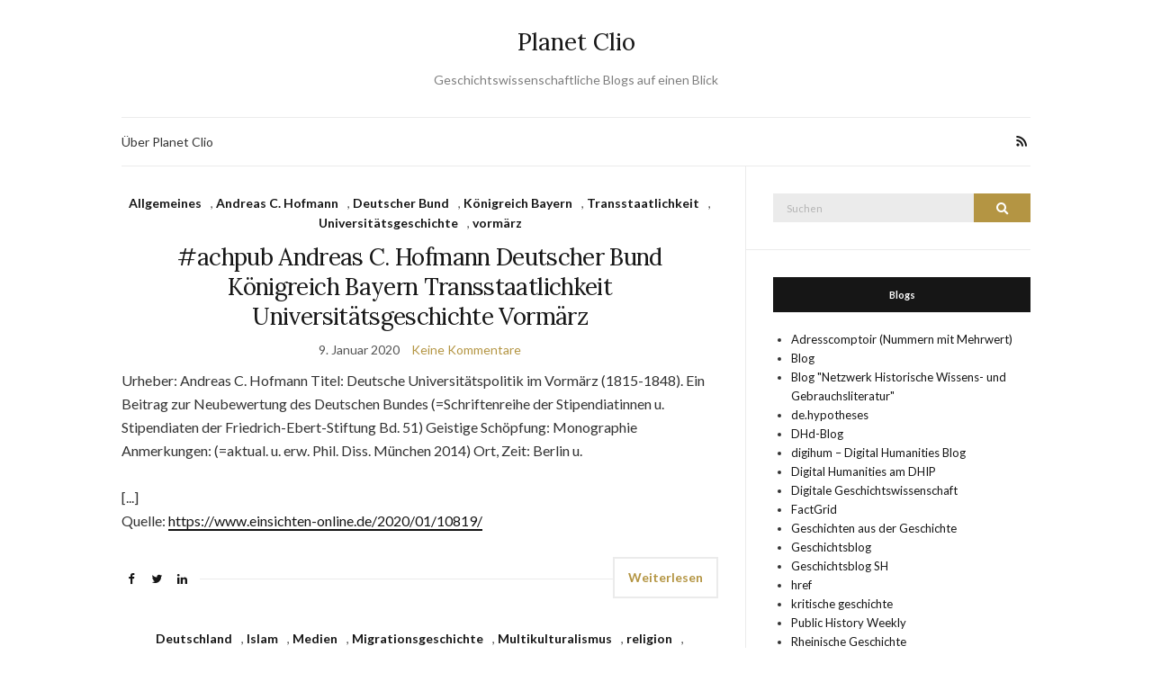

--- FILE ---
content_type: text/html; charset=UTF-8
request_url: https://planet-clio.org/blog/category/transstaatlichkeit/
body_size: 13804
content:
<!doctype html>
<html lang="de">
<head>
	<meta charset="UTF-8">
	<meta name="viewport" content="width=device-width, initial-scale=1">
	<link rel="profile" href="http://gmpg.org/xfn/11">
	<link rel="pingback" href="https://planet-clio.org/xmlrpc.php">

	<title>Transstaatlichkeit &#8211; Planet Clio</title>
<meta name='robots' content='max-image-preview:large' />
<link rel="alternate" type="application/rss+xml" title="Planet Clio &raquo; Feed" href="https://planet-clio.org/feed/" />
<link rel="alternate" type="application/rss+xml" title="Planet Clio &raquo; Kommentar-Feed" href="https://planet-clio.org/comments/feed/" />
<link rel="alternate" type="application/rss+xml" title="Planet Clio &raquo; Transstaatlichkeit Kategorie-Feed" href="https://planet-clio.org/blog/category/transstaatlichkeit/feed/" />
		<!-- This site uses the Google Analytics by MonsterInsights plugin v9.10.1 - Using Analytics tracking - https://www.monsterinsights.com/ -->
							<script src="//www.googletagmanager.com/gtag/js?id=G-1V5FYP5T9W"  data-cfasync="false" data-wpfc-render="false" type="text/javascript" async></script>
			<script data-cfasync="false" data-wpfc-render="false" type="text/javascript">
				var mi_version = '9.10.1';
				var mi_track_user = true;
				var mi_no_track_reason = '';
								var MonsterInsightsDefaultLocations = {"page_location":"https:\/\/planet-clio.org\/blog\/category\/transstaatlichkeit\/"};
								if ( typeof MonsterInsightsPrivacyGuardFilter === 'function' ) {
					var MonsterInsightsLocations = (typeof MonsterInsightsExcludeQuery === 'object') ? MonsterInsightsPrivacyGuardFilter( MonsterInsightsExcludeQuery ) : MonsterInsightsPrivacyGuardFilter( MonsterInsightsDefaultLocations );
				} else {
					var MonsterInsightsLocations = (typeof MonsterInsightsExcludeQuery === 'object') ? MonsterInsightsExcludeQuery : MonsterInsightsDefaultLocations;
				}

								var disableStrs = [
										'ga-disable-G-1V5FYP5T9W',
									];

				/* Function to detect opted out users */
				function __gtagTrackerIsOptedOut() {
					for (var index = 0; index < disableStrs.length; index++) {
						if (document.cookie.indexOf(disableStrs[index] + '=true') > -1) {
							return true;
						}
					}

					return false;
				}

				/* Disable tracking if the opt-out cookie exists. */
				if (__gtagTrackerIsOptedOut()) {
					for (var index = 0; index < disableStrs.length; index++) {
						window[disableStrs[index]] = true;
					}
				}

				/* Opt-out function */
				function __gtagTrackerOptout() {
					for (var index = 0; index < disableStrs.length; index++) {
						document.cookie = disableStrs[index] + '=true; expires=Thu, 31 Dec 2099 23:59:59 UTC; path=/';
						window[disableStrs[index]] = true;
					}
				}

				if ('undefined' === typeof gaOptout) {
					function gaOptout() {
						__gtagTrackerOptout();
					}
				}
								window.dataLayer = window.dataLayer || [];

				window.MonsterInsightsDualTracker = {
					helpers: {},
					trackers: {},
				};
				if (mi_track_user) {
					function __gtagDataLayer() {
						dataLayer.push(arguments);
					}

					function __gtagTracker(type, name, parameters) {
						if (!parameters) {
							parameters = {};
						}

						if (parameters.send_to) {
							__gtagDataLayer.apply(null, arguments);
							return;
						}

						if (type === 'event') {
														parameters.send_to = monsterinsights_frontend.v4_id;
							var hookName = name;
							if (typeof parameters['event_category'] !== 'undefined') {
								hookName = parameters['event_category'] + ':' + name;
							}

							if (typeof MonsterInsightsDualTracker.trackers[hookName] !== 'undefined') {
								MonsterInsightsDualTracker.trackers[hookName](parameters);
							} else {
								__gtagDataLayer('event', name, parameters);
							}
							
						} else {
							__gtagDataLayer.apply(null, arguments);
						}
					}

					__gtagTracker('js', new Date());
					__gtagTracker('set', {
						'developer_id.dZGIzZG': true,
											});
					if ( MonsterInsightsLocations.page_location ) {
						__gtagTracker('set', MonsterInsightsLocations);
					}
										__gtagTracker('config', 'G-1V5FYP5T9W', {"forceSSL":"true","anonymize_ip":"true"} );
										window.gtag = __gtagTracker;										(function () {
						/* https://developers.google.com/analytics/devguides/collection/analyticsjs/ */
						/* ga and __gaTracker compatibility shim. */
						var noopfn = function () {
							return null;
						};
						var newtracker = function () {
							return new Tracker();
						};
						var Tracker = function () {
							return null;
						};
						var p = Tracker.prototype;
						p.get = noopfn;
						p.set = noopfn;
						p.send = function () {
							var args = Array.prototype.slice.call(arguments);
							args.unshift('send');
							__gaTracker.apply(null, args);
						};
						var __gaTracker = function () {
							var len = arguments.length;
							if (len === 0) {
								return;
							}
							var f = arguments[len - 1];
							if (typeof f !== 'object' || f === null || typeof f.hitCallback !== 'function') {
								if ('send' === arguments[0]) {
									var hitConverted, hitObject = false, action;
									if ('event' === arguments[1]) {
										if ('undefined' !== typeof arguments[3]) {
											hitObject = {
												'eventAction': arguments[3],
												'eventCategory': arguments[2],
												'eventLabel': arguments[4],
												'value': arguments[5] ? arguments[5] : 1,
											}
										}
									}
									if ('pageview' === arguments[1]) {
										if ('undefined' !== typeof arguments[2]) {
											hitObject = {
												'eventAction': 'page_view',
												'page_path': arguments[2],
											}
										}
									}
									if (typeof arguments[2] === 'object') {
										hitObject = arguments[2];
									}
									if (typeof arguments[5] === 'object') {
										Object.assign(hitObject, arguments[5]);
									}
									if ('undefined' !== typeof arguments[1].hitType) {
										hitObject = arguments[1];
										if ('pageview' === hitObject.hitType) {
											hitObject.eventAction = 'page_view';
										}
									}
									if (hitObject) {
										action = 'timing' === arguments[1].hitType ? 'timing_complete' : hitObject.eventAction;
										hitConverted = mapArgs(hitObject);
										__gtagTracker('event', action, hitConverted);
									}
								}
								return;
							}

							function mapArgs(args) {
								var arg, hit = {};
								var gaMap = {
									'eventCategory': 'event_category',
									'eventAction': 'event_action',
									'eventLabel': 'event_label',
									'eventValue': 'event_value',
									'nonInteraction': 'non_interaction',
									'timingCategory': 'event_category',
									'timingVar': 'name',
									'timingValue': 'value',
									'timingLabel': 'event_label',
									'page': 'page_path',
									'location': 'page_location',
									'title': 'page_title',
									'referrer' : 'page_referrer',
								};
								for (arg in args) {
																		if (!(!args.hasOwnProperty(arg) || !gaMap.hasOwnProperty(arg))) {
										hit[gaMap[arg]] = args[arg];
									} else {
										hit[arg] = args[arg];
									}
								}
								return hit;
							}

							try {
								f.hitCallback();
							} catch (ex) {
							}
						};
						__gaTracker.create = newtracker;
						__gaTracker.getByName = newtracker;
						__gaTracker.getAll = function () {
							return [];
						};
						__gaTracker.remove = noopfn;
						__gaTracker.loaded = true;
						window['__gaTracker'] = __gaTracker;
					})();
									} else {
										console.log("");
					(function () {
						function __gtagTracker() {
							return null;
						}

						window['__gtagTracker'] = __gtagTracker;
						window['gtag'] = __gtagTracker;
					})();
									}
			</script>
							<!-- / Google Analytics by MonsterInsights -->
		<style id='wp-img-auto-sizes-contain-inline-css' type='text/css'>
img:is([sizes=auto i],[sizes^="auto," i]){contain-intrinsic-size:3000px 1500px}
/*# sourceURL=wp-img-auto-sizes-contain-inline-css */
</style>
<style id='wp-emoji-styles-inline-css' type='text/css'>

	img.wp-smiley, img.emoji {
		display: inline !important;
		border: none !important;
		box-shadow: none !important;
		height: 1em !important;
		width: 1em !important;
		margin: 0 0.07em !important;
		vertical-align: -0.1em !important;
		background: none !important;
		padding: 0 !important;
	}
/*# sourceURL=wp-emoji-styles-inline-css */
</style>
<style id='wp-block-library-inline-css' type='text/css'>
:root{--wp-block-synced-color:#7a00df;--wp-block-synced-color--rgb:122,0,223;--wp-bound-block-color:var(--wp-block-synced-color);--wp-editor-canvas-background:#ddd;--wp-admin-theme-color:#007cba;--wp-admin-theme-color--rgb:0,124,186;--wp-admin-theme-color-darker-10:#006ba1;--wp-admin-theme-color-darker-10--rgb:0,107,160.5;--wp-admin-theme-color-darker-20:#005a87;--wp-admin-theme-color-darker-20--rgb:0,90,135;--wp-admin-border-width-focus:2px}@media (min-resolution:192dpi){:root{--wp-admin-border-width-focus:1.5px}}.wp-element-button{cursor:pointer}:root .has-very-light-gray-background-color{background-color:#eee}:root .has-very-dark-gray-background-color{background-color:#313131}:root .has-very-light-gray-color{color:#eee}:root .has-very-dark-gray-color{color:#313131}:root .has-vivid-green-cyan-to-vivid-cyan-blue-gradient-background{background:linear-gradient(135deg,#00d084,#0693e3)}:root .has-purple-crush-gradient-background{background:linear-gradient(135deg,#34e2e4,#4721fb 50%,#ab1dfe)}:root .has-hazy-dawn-gradient-background{background:linear-gradient(135deg,#faaca8,#dad0ec)}:root .has-subdued-olive-gradient-background{background:linear-gradient(135deg,#fafae1,#67a671)}:root .has-atomic-cream-gradient-background{background:linear-gradient(135deg,#fdd79a,#004a59)}:root .has-nightshade-gradient-background{background:linear-gradient(135deg,#330968,#31cdcf)}:root .has-midnight-gradient-background{background:linear-gradient(135deg,#020381,#2874fc)}:root{--wp--preset--font-size--normal:16px;--wp--preset--font-size--huge:42px}.has-regular-font-size{font-size:1em}.has-larger-font-size{font-size:2.625em}.has-normal-font-size{font-size:var(--wp--preset--font-size--normal)}.has-huge-font-size{font-size:var(--wp--preset--font-size--huge)}.has-text-align-center{text-align:center}.has-text-align-left{text-align:left}.has-text-align-right{text-align:right}.has-fit-text{white-space:nowrap!important}#end-resizable-editor-section{display:none}.aligncenter{clear:both}.items-justified-left{justify-content:flex-start}.items-justified-center{justify-content:center}.items-justified-right{justify-content:flex-end}.items-justified-space-between{justify-content:space-between}.screen-reader-text{border:0;clip-path:inset(50%);height:1px;margin:-1px;overflow:hidden;padding:0;position:absolute;width:1px;word-wrap:normal!important}.screen-reader-text:focus{background-color:#ddd;clip-path:none;color:#444;display:block;font-size:1em;height:auto;left:5px;line-height:normal;padding:15px 23px 14px;text-decoration:none;top:5px;width:auto;z-index:100000}html :where(.has-border-color){border-style:solid}html :where([style*=border-top-color]){border-top-style:solid}html :where([style*=border-right-color]){border-right-style:solid}html :where([style*=border-bottom-color]){border-bottom-style:solid}html :where([style*=border-left-color]){border-left-style:solid}html :where([style*=border-width]){border-style:solid}html :where([style*=border-top-width]){border-top-style:solid}html :where([style*=border-right-width]){border-right-style:solid}html :where([style*=border-bottom-width]){border-bottom-style:solid}html :where([style*=border-left-width]){border-left-style:solid}html :where(img[class*=wp-image-]){height:auto;max-width:100%}:where(figure){margin:0 0 1em}html :where(.is-position-sticky){--wp-admin--admin-bar--position-offset:var(--wp-admin--admin-bar--height,0px)}@media screen and (max-width:600px){html :where(.is-position-sticky){--wp-admin--admin-bar--position-offset:0px}}

/*# sourceURL=wp-block-library-inline-css */
</style><style id='global-styles-inline-css' type='text/css'>
:root{--wp--preset--aspect-ratio--square: 1;--wp--preset--aspect-ratio--4-3: 4/3;--wp--preset--aspect-ratio--3-4: 3/4;--wp--preset--aspect-ratio--3-2: 3/2;--wp--preset--aspect-ratio--2-3: 2/3;--wp--preset--aspect-ratio--16-9: 16/9;--wp--preset--aspect-ratio--9-16: 9/16;--wp--preset--color--black: #000000;--wp--preset--color--cyan-bluish-gray: #abb8c3;--wp--preset--color--white: #ffffff;--wp--preset--color--pale-pink: #f78da7;--wp--preset--color--vivid-red: #cf2e2e;--wp--preset--color--luminous-vivid-orange: #ff6900;--wp--preset--color--luminous-vivid-amber: #fcb900;--wp--preset--color--light-green-cyan: #7bdcb5;--wp--preset--color--vivid-green-cyan: #00d084;--wp--preset--color--pale-cyan-blue: #8ed1fc;--wp--preset--color--vivid-cyan-blue: #0693e3;--wp--preset--color--vivid-purple: #9b51e0;--wp--preset--gradient--vivid-cyan-blue-to-vivid-purple: linear-gradient(135deg,rgb(6,147,227) 0%,rgb(155,81,224) 100%);--wp--preset--gradient--light-green-cyan-to-vivid-green-cyan: linear-gradient(135deg,rgb(122,220,180) 0%,rgb(0,208,130) 100%);--wp--preset--gradient--luminous-vivid-amber-to-luminous-vivid-orange: linear-gradient(135deg,rgb(252,185,0) 0%,rgb(255,105,0) 100%);--wp--preset--gradient--luminous-vivid-orange-to-vivid-red: linear-gradient(135deg,rgb(255,105,0) 0%,rgb(207,46,46) 100%);--wp--preset--gradient--very-light-gray-to-cyan-bluish-gray: linear-gradient(135deg,rgb(238,238,238) 0%,rgb(169,184,195) 100%);--wp--preset--gradient--cool-to-warm-spectrum: linear-gradient(135deg,rgb(74,234,220) 0%,rgb(151,120,209) 20%,rgb(207,42,186) 40%,rgb(238,44,130) 60%,rgb(251,105,98) 80%,rgb(254,248,76) 100%);--wp--preset--gradient--blush-light-purple: linear-gradient(135deg,rgb(255,206,236) 0%,rgb(152,150,240) 100%);--wp--preset--gradient--blush-bordeaux: linear-gradient(135deg,rgb(254,205,165) 0%,rgb(254,45,45) 50%,rgb(107,0,62) 100%);--wp--preset--gradient--luminous-dusk: linear-gradient(135deg,rgb(255,203,112) 0%,rgb(199,81,192) 50%,rgb(65,88,208) 100%);--wp--preset--gradient--pale-ocean: linear-gradient(135deg,rgb(255,245,203) 0%,rgb(182,227,212) 50%,rgb(51,167,181) 100%);--wp--preset--gradient--electric-grass: linear-gradient(135deg,rgb(202,248,128) 0%,rgb(113,206,126) 100%);--wp--preset--gradient--midnight: linear-gradient(135deg,rgb(2,3,129) 0%,rgb(40,116,252) 100%);--wp--preset--font-size--small: 13px;--wp--preset--font-size--medium: 20px;--wp--preset--font-size--large: 36px;--wp--preset--font-size--x-large: 42px;--wp--preset--spacing--20: 0.44rem;--wp--preset--spacing--30: 0.67rem;--wp--preset--spacing--40: 1rem;--wp--preset--spacing--50: 1.5rem;--wp--preset--spacing--60: 2.25rem;--wp--preset--spacing--70: 3.38rem;--wp--preset--spacing--80: 5.06rem;--wp--preset--shadow--natural: 6px 6px 9px rgba(0, 0, 0, 0.2);--wp--preset--shadow--deep: 12px 12px 50px rgba(0, 0, 0, 0.4);--wp--preset--shadow--sharp: 6px 6px 0px rgba(0, 0, 0, 0.2);--wp--preset--shadow--outlined: 6px 6px 0px -3px rgb(255, 255, 255), 6px 6px rgb(0, 0, 0);--wp--preset--shadow--crisp: 6px 6px 0px rgb(0, 0, 0);}:where(.is-layout-flex){gap: 0.5em;}:where(.is-layout-grid){gap: 0.5em;}body .is-layout-flex{display: flex;}.is-layout-flex{flex-wrap: wrap;align-items: center;}.is-layout-flex > :is(*, div){margin: 0;}body .is-layout-grid{display: grid;}.is-layout-grid > :is(*, div){margin: 0;}:where(.wp-block-columns.is-layout-flex){gap: 2em;}:where(.wp-block-columns.is-layout-grid){gap: 2em;}:where(.wp-block-post-template.is-layout-flex){gap: 1.25em;}:where(.wp-block-post-template.is-layout-grid){gap: 1.25em;}.has-black-color{color: var(--wp--preset--color--black) !important;}.has-cyan-bluish-gray-color{color: var(--wp--preset--color--cyan-bluish-gray) !important;}.has-white-color{color: var(--wp--preset--color--white) !important;}.has-pale-pink-color{color: var(--wp--preset--color--pale-pink) !important;}.has-vivid-red-color{color: var(--wp--preset--color--vivid-red) !important;}.has-luminous-vivid-orange-color{color: var(--wp--preset--color--luminous-vivid-orange) !important;}.has-luminous-vivid-amber-color{color: var(--wp--preset--color--luminous-vivid-amber) !important;}.has-light-green-cyan-color{color: var(--wp--preset--color--light-green-cyan) !important;}.has-vivid-green-cyan-color{color: var(--wp--preset--color--vivid-green-cyan) !important;}.has-pale-cyan-blue-color{color: var(--wp--preset--color--pale-cyan-blue) !important;}.has-vivid-cyan-blue-color{color: var(--wp--preset--color--vivid-cyan-blue) !important;}.has-vivid-purple-color{color: var(--wp--preset--color--vivid-purple) !important;}.has-black-background-color{background-color: var(--wp--preset--color--black) !important;}.has-cyan-bluish-gray-background-color{background-color: var(--wp--preset--color--cyan-bluish-gray) !important;}.has-white-background-color{background-color: var(--wp--preset--color--white) !important;}.has-pale-pink-background-color{background-color: var(--wp--preset--color--pale-pink) !important;}.has-vivid-red-background-color{background-color: var(--wp--preset--color--vivid-red) !important;}.has-luminous-vivid-orange-background-color{background-color: var(--wp--preset--color--luminous-vivid-orange) !important;}.has-luminous-vivid-amber-background-color{background-color: var(--wp--preset--color--luminous-vivid-amber) !important;}.has-light-green-cyan-background-color{background-color: var(--wp--preset--color--light-green-cyan) !important;}.has-vivid-green-cyan-background-color{background-color: var(--wp--preset--color--vivid-green-cyan) !important;}.has-pale-cyan-blue-background-color{background-color: var(--wp--preset--color--pale-cyan-blue) !important;}.has-vivid-cyan-blue-background-color{background-color: var(--wp--preset--color--vivid-cyan-blue) !important;}.has-vivid-purple-background-color{background-color: var(--wp--preset--color--vivid-purple) !important;}.has-black-border-color{border-color: var(--wp--preset--color--black) !important;}.has-cyan-bluish-gray-border-color{border-color: var(--wp--preset--color--cyan-bluish-gray) !important;}.has-white-border-color{border-color: var(--wp--preset--color--white) !important;}.has-pale-pink-border-color{border-color: var(--wp--preset--color--pale-pink) !important;}.has-vivid-red-border-color{border-color: var(--wp--preset--color--vivid-red) !important;}.has-luminous-vivid-orange-border-color{border-color: var(--wp--preset--color--luminous-vivid-orange) !important;}.has-luminous-vivid-amber-border-color{border-color: var(--wp--preset--color--luminous-vivid-amber) !important;}.has-light-green-cyan-border-color{border-color: var(--wp--preset--color--light-green-cyan) !important;}.has-vivid-green-cyan-border-color{border-color: var(--wp--preset--color--vivid-green-cyan) !important;}.has-pale-cyan-blue-border-color{border-color: var(--wp--preset--color--pale-cyan-blue) !important;}.has-vivid-cyan-blue-border-color{border-color: var(--wp--preset--color--vivid-cyan-blue) !important;}.has-vivid-purple-border-color{border-color: var(--wp--preset--color--vivid-purple) !important;}.has-vivid-cyan-blue-to-vivid-purple-gradient-background{background: var(--wp--preset--gradient--vivid-cyan-blue-to-vivid-purple) !important;}.has-light-green-cyan-to-vivid-green-cyan-gradient-background{background: var(--wp--preset--gradient--light-green-cyan-to-vivid-green-cyan) !important;}.has-luminous-vivid-amber-to-luminous-vivid-orange-gradient-background{background: var(--wp--preset--gradient--luminous-vivid-amber-to-luminous-vivid-orange) !important;}.has-luminous-vivid-orange-to-vivid-red-gradient-background{background: var(--wp--preset--gradient--luminous-vivid-orange-to-vivid-red) !important;}.has-very-light-gray-to-cyan-bluish-gray-gradient-background{background: var(--wp--preset--gradient--very-light-gray-to-cyan-bluish-gray) !important;}.has-cool-to-warm-spectrum-gradient-background{background: var(--wp--preset--gradient--cool-to-warm-spectrum) !important;}.has-blush-light-purple-gradient-background{background: var(--wp--preset--gradient--blush-light-purple) !important;}.has-blush-bordeaux-gradient-background{background: var(--wp--preset--gradient--blush-bordeaux) !important;}.has-luminous-dusk-gradient-background{background: var(--wp--preset--gradient--luminous-dusk) !important;}.has-pale-ocean-gradient-background{background: var(--wp--preset--gradient--pale-ocean) !important;}.has-electric-grass-gradient-background{background: var(--wp--preset--gradient--electric-grass) !important;}.has-midnight-gradient-background{background: var(--wp--preset--gradient--midnight) !important;}.has-small-font-size{font-size: var(--wp--preset--font-size--small) !important;}.has-medium-font-size{font-size: var(--wp--preset--font-size--medium) !important;}.has-large-font-size{font-size: var(--wp--preset--font-size--large) !important;}.has-x-large-font-size{font-size: var(--wp--preset--font-size--x-large) !important;}
/*# sourceURL=global-styles-inline-css */
</style>

<style id='classic-theme-styles-inline-css' type='text/css'>
/*! This file is auto-generated */
.wp-block-button__link{color:#fff;background-color:#32373c;border-radius:9999px;box-shadow:none;text-decoration:none;padding:calc(.667em + 2px) calc(1.333em + 2px);font-size:1.125em}.wp-block-file__button{background:#32373c;color:#fff;text-decoration:none}
/*# sourceURL=/wp-includes/css/classic-themes.min.css */
</style>
<link rel='preload' as='style' onload="this.rel='stylesheet'" id='olsen-light-google-font-css' href='https://fonts.googleapis.com/css?family=Lora%3A400%2C700%2C400italic%2C700italic%7CLato%3A400%2C400italic%2C700%2C700italic&#038;display=swap&#038;ver=6.9' type='text/css' media='all' />
<link rel='stylesheet' id='olsen-icons-css' href='https://planet-clio.org/wp-content/themes/olsen-light/vendor/olsen-icons/css/olsen-icons.min.css?ver=1.7.1' type='text/css' media='all' />
<link rel='stylesheet' id='olsen-light-style-css' href='https://planet-clio.org/wp-content/themes/olsen-light/style.min.css?ver=1.7.1' type='text/css' media='all' />
<script type="text/javascript" src="https://planet-clio.org/wp-content/plugins/google-analytics-for-wordpress/assets/js/frontend-gtag.min.js?ver=9.10.1" id="monsterinsights-frontend-script-js" async="async" data-wp-strategy="async"></script>
<script data-cfasync="false" data-wpfc-render="false" type="text/javascript" id='monsterinsights-frontend-script-js-extra'>/* <![CDATA[ */
var monsterinsights_frontend = {"js_events_tracking":"true","download_extensions":"doc,pdf,ppt,zip,xls,docx,pptx,xlsx","inbound_paths":"[]","home_url":"https:\/\/planet-clio.org","hash_tracking":"false","v4_id":"G-1V5FYP5T9W"};/* ]]> */
</script>
<link rel="EditURI" type="application/rsd+xml" title="RSD" href="https://planet-clio.org/xmlrpc.php?rsd" />
<meta name="generator" content="WordPress 6.9" />
<style type="text/css"></style></head>
<body class="archive category category-transstaatlichkeit category-1534 wp-theme-olsen-light" itemscope="itemscope" itemtype="http://schema.org/WebPage">
<div><a class="skip-link sr-only sr-only-focusable" href="#site-content">Zum Inhalt springen</a></div>

<div id="page">

	
	<div class="container">
		<div class="row">
			<div class="col-12">

				<header id="masthead" class="site-header group" role="banner" itemscope="itemscope" itemtype="http://schema.org/Organization">

					<div class="site-logo">
						<div itemprop="name">
							<a itemprop="url" href="https://planet-clio.org">
																	Planet Clio															</a>
						</div>

													<p class="tagline">Geschichtswissenschaftliche Blogs auf einen Blick</p>
											</div><!-- /site-logo -->

					<div class="site-bar">
						<nav class="nav" role="navigation" itemscope="itemscope" itemtype="http://schema.org/SiteNavigationElement">
							<ul class="navigation">
<li class="page_item page-item-2"><a href="https://planet-clio.org/about/">Über Planet Clio</a></li>
</ul>

							<a class="mobile-nav-trigger" href="#mobilemenu"><i class="olsen-icons olsen-icons-bars"></i> Menü</a>
						</nav>
												<div id="mobilemenu"></div>

						
							<div class="site-tools ">

										<ul class="socials">
										<li><a href="https://planet-clio.org/feed/" target="_blank" rel="noopener"><i class="olsen-icons olsen-icons-rss"></i></a></li>
					</ul>
		
								
							</div><!-- /site-tools -->
					</div><!-- /site-bar -->

				</header>

				
				<div id="site-content">


<div class="row">
	<div class="col-lg-8">
		<main id="content" class="entries-classic" role="main" itemprop="mainContentOfPage" itemscope="itemscope" itemtype="http://schema.org/Blog">

			<div class="row">
				<div id="inner-content" class="col-12">

					
					
													

		<article id="entry-35388" class="entry  post-35388 post type-post status-publish format-standard hentry category-allgemeines category-andreas-c-hofmann category-deutscher-bund category-koenigreich-bayern category-transstaatlichkeit category-universitatsgeschichte category-vormaerz" itemscope="itemscope" itemtype="http://schema.org/BlogPosting" itemprop="blogPost">
							<div class="entry-meta entry-meta-top">
					<p class="entry-categories">
						<a href="https://planet-clio.org/blog/category/allgemeines/" rel="category tag">Allgemeines</a>, <a href="https://planet-clio.org/blog/category/andreas-c-hofmann/" rel="category tag">Andreas C. Hofmann</a>, <a href="https://planet-clio.org/blog/category/deutscher-bund/" rel="category tag">Deutscher Bund</a>, <a href="https://planet-clio.org/blog/category/koenigreich-bayern/" rel="category tag">Königreich Bayern</a>, <a href="https://planet-clio.org/blog/category/transstaatlichkeit/" rel="category tag">Transstaatlichkeit</a>, <a href="https://planet-clio.org/blog/category/universitatsgeschichte/" rel="category tag">Universitätsgeschichte</a>, <a href="https://planet-clio.org/blog/category/vormaerz/" rel="category tag">vormärz</a>					</p>
				</div>
			
			<h2 class="entry-title" itemprop="headline">
				<a href="https://www.einsichten-online.de/2020/01/10819/">#achpub  Andreas C. Hofmann  Deutscher Bund  Königreich Bayern  Transstaatlichkeit  Universitätsgeschichte  Vormärz</a>
			</h2>

							<div class="entry-meta entry-meta-bottom">
					<time class="entry-date" itemprop="datePublished" datetime="2020-01-09T00:22:28+02:00">9. Januar 2020</time>
					<a href="https://www.einsichten-online.de/2020/01/10819/#respond" class="entry-comments-no">Keine Kommentare</a>
				</div>
			
			
			<div class="entry-content" itemprop="text">
				Urheber: Andreas C. Hofmann Titel: Deutsche Universitätspolitik im Vormärz (1815-1848). Ein Beitrag zur Neubewertung des Deutschen Bundes (=Schrif­tenreihe der Stipendiatinnen u. Stipendiaten der Friedrich-Ebert-Stiftung Bd. 51) Geistige Schöpfung: Monographie Anmerkungen: (=aktual. u. erw. Phil. Diss. München 2014) Ort, Zeit: Berlin u.<br /><br />[...]
<p class="syndicated-attribution">Quelle: <a href="https://www.einsichten-online.de/2020/01/10819/">https://www.einsichten-online.de/2020/01/10819/</a></p>			</div>

			<div class="entry-utils group">
				<a href="https://www.einsichten-online.de/2020/01/10819/" class="read-more">Weiterlesen</a>

					<ul class="socials">
				<li><a href="https://www.facebook.com/sharer.php?u=https://www.einsichten-online.de/2020/01/10819/" target="_blank" rel="noopener" class="social-icon"><i class="olsen-icons olsen-icons-facebook"></i></a></li>
		<li><a href="https://twitter.com/share?url=https://www.einsichten-online.de/2020/01/10819/" target="_blank" rel="noopener" class="social-icon"><i class="olsen-icons olsen-icons-twitter"></i></a></li>
		<li><a href="https://www.linkedin.com/shareArticle?mini=true&#038;url=https%3A%2F%2Fwww.einsichten-online.de%2F2020%2F01%2F10819%2F" target="_blank" rel="noopener" class="social-icon"><i class="olsen-icons olsen-icons-linkedin"></i></a></li>
			</ul>
			</div>

					</article>

													

		<article id="entry-23547" class="entry  post-23547 post type-post status-publish format-standard hentry category-deutschland category-islam category-medien category-migrationsgeschichte category-multikulturalismus category-religion category-transnationale-geschichte category-transstaatlichkeit category-turkei category-wirtschaft" itemscope="itemscope" itemtype="http://schema.org/BlogPosting" itemprop="blogPost">
							<div class="entry-meta entry-meta-top">
					<p class="entry-categories">
						<a href="https://planet-clio.org/blog/category/deutschland/" rel="category tag">Deutschland</a>, <a href="https://planet-clio.org/blog/category/islam/" rel="category tag">Islam</a>, <a href="https://planet-clio.org/blog/category/medien/" rel="category tag">Medien</a>, <a href="https://planet-clio.org/blog/category/migrationsgeschichte/" rel="category tag">Migrationsgeschichte</a>, <a href="https://planet-clio.org/blog/category/multikulturalismus/" rel="category tag">Multikulturalismus</a>, <a href="https://planet-clio.org/blog/category/religion/" rel="category tag">religion</a>, <a href="https://planet-clio.org/blog/category/transnationale-geschichte/" rel="category tag">Transnationale Geschichte</a>, <a href="https://planet-clio.org/blog/category/transstaatlichkeit/" rel="category tag">Transstaatlichkeit</a>, <a href="https://planet-clio.org/blog/category/turkei/" rel="category tag">Türkei</a>, <a href="https://planet-clio.org/blog/category/wirtschaft/" rel="category tag">Wirtschaft</a>					</p>
				</div>
			
			<h2 class="entry-title" itemprop="headline">
				<a href="http://www.einsichten-online.de/2016/11/6825/">durchsichten: Transstaatliche Räume Politik, Wirtschaft und Kultur in und zwischen Deutschland und der Türkei, hrsg. v. Thomas Faist</a>
			</h2>

							<div class="entry-meta entry-meta-bottom">
					<time class="entry-date" itemprop="datePublished" datetime="2016-11-11T00:03:56+02:00">11. November 2016</time>
					<a href="http://www.einsichten-online.de/2016/11/6825/#respond" class="entry-comments-no">Keine Kommentare</a>
				</div>
			
			
			<div class="entry-content" itemprop="text">
				http://www.durchsichten-online.de/link/q2o5k Transstaatliche Räume sind verdichtete und relativ stabile ökonomische, politische, soziale und kulturelle Beziehungen zwischen Personen, Netzwerken und Organisationen, die Grenzen von Nationalstaaten überschreiten. Am Beispiel der Verflechtungen zwischen Deutschland und der Türkei beantworten die Beiträge folgende Fragen: Welche Formen grenzüberschreitender Tätigkeiten können wir bei Unternehmern, sozialen Bewegungen, Familien, religiösen Gemeinschaften und politischen Organisationen beobachten? [&#8230;]
<p class="syndicated-attribution">Quelle: <a href="http://www.einsichten-online.de/2016/11/6825/">http://www.einsichten-online.de/2016/11/6825/</a></p>			</div>

			<div class="entry-utils group">
				<a href="http://www.einsichten-online.de/2016/11/6825/" class="read-more">Weiterlesen</a>

					<ul class="socials">
				<li><a href="https://www.facebook.com/sharer.php?u=http://www.einsichten-online.de/2016/11/6825/" target="_blank" rel="noopener" class="social-icon"><i class="olsen-icons olsen-icons-facebook"></i></a></li>
		<li><a href="https://twitter.com/share?url=http://www.einsichten-online.de/2016/11/6825/" target="_blank" rel="noopener" class="social-icon"><i class="olsen-icons olsen-icons-twitter"></i></a></li>
		<li><a href="https://www.linkedin.com/shareArticle?mini=true&#038;url=http%3A%2F%2Fwww.einsichten-online.de%2F2016%2F11%2F6825%2F" target="_blank" rel="noopener" class="social-icon"><i class="olsen-icons olsen-icons-linkedin"></i></a></li>
			</ul>
			</div>

					</article>

													

		<article id="entry-23242" class="entry  post-23242 post type-post status-publish format-standard hentry category-allgemeines category-bayern category-deutscher-bund category-karlsbader-beschlusse category-oesterreich category-preussen category-restauration-und-vormarz category-transstaatlichkeit category-universitatsgeschichte category-universitatspolitik category-zentralismus" itemscope="itemscope" itemtype="http://schema.org/BlogPosting" itemprop="blogPost">
							<div class="entry-meta entry-meta-top">
					<p class="entry-categories">
						<a href="https://planet-clio.org/blog/category/allgemeines/" rel="category tag">Allgemeines</a>, <a href="https://planet-clio.org/blog/category/bayern/" rel="category tag">Bayern</a>, <a href="https://planet-clio.org/blog/category/deutscher-bund/" rel="category tag">Deutscher Bund</a>, <a href="https://planet-clio.org/blog/category/karlsbader-beschlusse/" rel="category tag">Karlsbader Beschlüsse</a>, <a href="https://planet-clio.org/blog/category/oesterreich/" rel="category tag">Oesterreich</a>, <a href="https://planet-clio.org/blog/category/preussen/" rel="category tag">Preussen</a>, <a href="https://planet-clio.org/blog/category/restauration-und-vormarz/" rel="category tag">Restauration und Vormärz</a>, <a href="https://planet-clio.org/blog/category/transstaatlichkeit/" rel="category tag">Transstaatlichkeit</a>, <a href="https://planet-clio.org/blog/category/universitatsgeschichte/" rel="category tag">Universitätsgeschichte</a>, <a href="https://planet-clio.org/blog/category/universitatspolitik/" rel="category tag">Universitätspolitik</a>, <a href="https://planet-clio.org/blog/category/zentralismus/" rel="category tag">Zentralismus</a>					</p>
				</div>
			
			<h2 class="entry-title" itemprop="headline">
				<a href="http://www.einsichten-online.de/2016/09/6791/">Andreas C. Hofmann: Deutsche Universitätspolitik im Vormärz zwischen Zentralismus, ›Transstaatlichkeit‹ und »Eigen­staat­lich­keits­ideo­logien« (1815/19 bis 1848), Phil. Diss. Ludwig-Maximilians-Universität München 2014</a>
			</h2>

							<div class="entry-meta entry-meta-bottom">
					<time class="entry-date" itemprop="datePublished" datetime="2016-09-28T22:57:49+02:00">28. September 2016</time>
					<a href="http://www.einsichten-online.de/2016/09/6791/#respond" class="entry-comments-no">Keine Kommentare</a>
				</div>
			
			
			<div class="entry-content" itemprop="text">
				http://edoc.ub.uni-muenchen.de/19647 Bis heute stellt die Universitätspolitik des Deutschen Bundes in der Zeit zwischen dem Wiener Kongress 1814/15 und der Revolution von 1848/49 ein Forschungsdesiderat dar. Vor diesem Hintergrund leistet die Dissertation einen Beitrag zur Neubewertung des Deutschen Bundes in der Forschung. Hierzu betrachtet sie vor allem die Verfassung, die Nationsbildung und die Innenpolitik. Aber auch [&#8230;]
<p class="syndicated-attribution">Quelle: <a href="http://www.einsichten-online.de/2016/09/6791/">http://www.einsichten-online.de/2016/09/6791/</a></p>			</div>

			<div class="entry-utils group">
				<a href="http://www.einsichten-online.de/2016/09/6791/" class="read-more">Weiterlesen</a>

					<ul class="socials">
				<li><a href="https://www.facebook.com/sharer.php?u=http://www.einsichten-online.de/2016/09/6791/" target="_blank" rel="noopener" class="social-icon"><i class="olsen-icons olsen-icons-facebook"></i></a></li>
		<li><a href="https://twitter.com/share?url=http://www.einsichten-online.de/2016/09/6791/" target="_blank" rel="noopener" class="social-icon"><i class="olsen-icons olsen-icons-twitter"></i></a></li>
		<li><a href="https://www.linkedin.com/shareArticle?mini=true&#038;url=http%3A%2F%2Fwww.einsichten-online.de%2F2016%2F09%2F6791%2F" target="_blank" rel="noopener" class="social-icon"><i class="olsen-icons olsen-icons-linkedin"></i></a></li>
			</ul>
			</div>

					</article>

													

		<article id="entry-15198" class="entry  post-15198 post type-post status-publish format-standard hentry category-danemark category-deutscher-bund category-drittes-deutschland category-dualismus category-grosbritannien category-hannover category-holstein-und-lauenburg category-limburg category-luxemburg category-nachmarz category-niederlande category-oesterreich category-personalunionen category-politikgeschichte category-preussen category-restauration-und-vormarz category-transnationale-geschichte category-transnationalitat category-transstaatlichkeit category-verfassungsgeschichte category-viertes-deutschland" itemscope="itemscope" itemtype="http://schema.org/BlogPosting" itemprop="blogPost">
							<div class="entry-meta entry-meta-top">
					<p class="entry-categories">
						<a href="https://planet-clio.org/blog/category/danemark/" rel="category tag">dänemark</a>, <a href="https://planet-clio.org/blog/category/deutscher-bund/" rel="category tag">Deutscher Bund</a>, <a href="https://planet-clio.org/blog/category/drittes-deutschland/" rel="category tag">Drittes Deutschland</a>, <a href="https://planet-clio.org/blog/category/dualismus/" rel="category tag">Dualismus</a>, <a href="https://planet-clio.org/blog/category/grosbritannien/" rel="category tag">Großbritannien</a>, <a href="https://planet-clio.org/blog/category/hannover/" rel="category tag">Hannover</a>, <a href="https://planet-clio.org/blog/category/holstein-und-lauenburg/" rel="category tag">Holstein und Lauenburg</a>, <a href="https://planet-clio.org/blog/category/limburg/" rel="category tag">Limburg</a>, <a href="https://planet-clio.org/blog/category/luxemburg/" rel="category tag">Luxemburg</a>, <a href="https://planet-clio.org/blog/category/nachmarz/" rel="category tag">Nachmärz</a>, <a href="https://planet-clio.org/blog/category/niederlande/" rel="category tag">Niederlande</a>, <a href="https://planet-clio.org/blog/category/oesterreich/" rel="category tag">Oesterreich</a>, <a href="https://planet-clio.org/blog/category/personalunionen/" rel="category tag">personalunionen</a>, <a href="https://planet-clio.org/blog/category/politikgeschichte/" rel="category tag">Politikgeschichte</a>, <a href="https://planet-clio.org/blog/category/preussen/" rel="category tag">Preussen</a>, <a href="https://planet-clio.org/blog/category/restauration-und-vormarz/" rel="category tag">Restauration und Vormärz</a>, <a href="https://planet-clio.org/blog/category/transnationale-geschichte/" rel="category tag">Transnationale Geschichte</a>, <a href="https://planet-clio.org/blog/category/transnationalitat/" rel="category tag">Transnationalität</a>, <a href="https://planet-clio.org/blog/category/transstaatlichkeit/" rel="category tag">Transstaatlichkeit</a>, <a href="https://planet-clio.org/blog/category/verfassungsgeschichte/" rel="category tag">Verfassungsgeschichte</a>, <a href="https://planet-clio.org/blog/category/viertes-deutschland/" rel="category tag">Viertes Deutschland</a>					</p>
				</div>
			
			<h2 class="entry-title" itemprop="headline">
				<a href="http://www.einsichten-online.de/2014/08/5287/">Das ›Vierte Deutschland‹ — Einzelstaaten in außerdeutschen Personalunionen. Ein Forschungsaufruf zu ›aus­ländischer »Steuerungskompetenz«‹ im Deutschen Bund (1815-1866)</a>
			</h2>

							<div class="entry-meta entry-meta-bottom">
					<time class="entry-date" itemprop="datePublished" datetime="2014-08-11T23:16:30+02:00">11. August 2014</time>
					<a href="http://www.einsichten-online.de/2014/08/5287/#respond" class="entry-comments-no">Keine Kommentare</a>
				</div>
			
			
			<div class="entry-content" itemprop="text">
				http://openblog.hypotheses.org/105 Der folgende Beitrag stellt einen Aufruf an die Forschung dar, sich dem Thema der Interdependenzen von Personalunionen mit auswärtigen Staaten für die Deutsche Geschichte eingehender zu widmen. Die konzeptionellen Überlegungen wurden erstmals in der im Wintersemester 2013/14 von der Philosophischen Fakultät für Geschichts- und Kunstwissenschaften der Ludwig-Maximilians-Universität München unter der Betreuung von Prof. Dr. [&#8230;]
<p class="syndicated-attribution">Quelle: <a href="http://www.einsichten-online.de/2014/08/5287/">http://www.einsichten-online.de/2014/08/5287/</a></p>			</div>

			<div class="entry-utils group">
				<a href="http://www.einsichten-online.de/2014/08/5287/" class="read-more">Weiterlesen</a>

					<ul class="socials">
				<li><a href="https://www.facebook.com/sharer.php?u=http://www.einsichten-online.de/2014/08/5287/" target="_blank" rel="noopener" class="social-icon"><i class="olsen-icons olsen-icons-facebook"></i></a></li>
		<li><a href="https://twitter.com/share?url=http://www.einsichten-online.de/2014/08/5287/" target="_blank" rel="noopener" class="social-icon"><i class="olsen-icons olsen-icons-twitter"></i></a></li>
		<li><a href="https://www.linkedin.com/shareArticle?mini=true&#038;url=http%3A%2F%2Fwww.einsichten-online.de%2F2014%2F08%2F5287%2F" target="_blank" rel="noopener" class="social-icon"><i class="olsen-icons olsen-icons-linkedin"></i></a></li>
			</ul>
			</div>

					</article>

													

		<article id="entry-12804" class="entry  post-12804 post type-post status-publish format-standard hentry category-allgemeines category-andreas-c-hofmann category-bayerische-geschichte category-bundesversammlung category-bundeszentralbehorde category-deutscher-bund category-eigenstaatlichkeitsideologien category-friedrich-wilhelm-iv category-konigreich-bayern-1806-1918 category-lmu-munchen category-metternich category-ministerialkommissionen category-osterreichische-geschichte category-preusische-geschichte category-regierungsbevollmachtigte category-restauration-und-vormarz category-transstaatlichkeit category-universitat-erlangen category-universitat-landshut category-universitat-wurzburg category-universitatsgeschichte category-universitatskartelle category-zentraluntersuchungskommission" itemscope="itemscope" itemtype="http://schema.org/BlogPosting" itemprop="blogPost">
							<div class="entry-meta entry-meta-top">
					<p class="entry-categories">
						<a href="https://planet-clio.org/blog/category/allgemeines/" rel="category tag">Allgemeines</a>, <a href="https://planet-clio.org/blog/category/andreas-c-hofmann/" rel="category tag">Andreas C. Hofmann</a>, <a href="https://planet-clio.org/blog/category/bayerische-geschichte/" rel="category tag">Bayerische Geschichte</a>, <a href="https://planet-clio.org/blog/category/bundesversammlung/" rel="category tag">Bundesversammlung</a>, <a href="https://planet-clio.org/blog/category/bundeszentralbehorde/" rel="category tag">Bundeszentralbehörde</a>, <a href="https://planet-clio.org/blog/category/deutscher-bund/" rel="category tag">Deutscher Bund</a>, <a href="https://planet-clio.org/blog/category/eigenstaatlichkeitsideologien/" rel="category tag">Eigenstaatlichkeitsideologien</a>, <a href="https://planet-clio.org/blog/category/friedrich-wilhelm-iv/" rel="category tag">Friedrich Wilhelm IV.</a>, <a href="https://planet-clio.org/blog/category/konigreich-bayern-1806-1918/" rel="category tag">Königreich Bayern 1806-1918</a>, <a href="https://planet-clio.org/blog/category/lmu-munchen/" rel="category tag">LMU München</a>, <a href="https://planet-clio.org/blog/category/metternich/" rel="category tag">Metternich</a>, <a href="https://planet-clio.org/blog/category/ministerialkommissionen/" rel="category tag">Ministerialkommissionen</a>, <a href="https://planet-clio.org/blog/category/osterreichische-geschichte/" rel="category tag">Österreichische Geschichte</a>, <a href="https://planet-clio.org/blog/category/preusische-geschichte/" rel="category tag">Preußische Geschichte</a>, <a href="https://planet-clio.org/blog/category/regierungsbevollmachtigte/" rel="category tag">Regierungsbevollmächtigte</a>, <a href="https://planet-clio.org/blog/category/restauration-und-vormarz/" rel="category tag">Restauration und Vormärz</a>, <a href="https://planet-clio.org/blog/category/transstaatlichkeit/" rel="category tag">Transstaatlichkeit</a>, <a href="https://planet-clio.org/blog/category/universitat-erlangen/" rel="category tag">Universität Erlangen</a>, <a href="https://planet-clio.org/blog/category/universitat-landshut/" rel="category tag">Universität Landshut</a>, <a href="https://planet-clio.org/blog/category/universitat-wurzburg/" rel="category tag">Universität Würzburg</a>, <a href="https://planet-clio.org/blog/category/universitatsgeschichte/" rel="category tag">Universitätsgeschichte</a>, <a href="https://planet-clio.org/blog/category/universitatskartelle/" rel="category tag">Universitätskartelle</a>, <a href="https://planet-clio.org/blog/category/zentraluntersuchungskommission/" rel="category tag">Zentraluntersuchungskommission</a>					</p>
				</div>
			
			<h2 class="entry-title" itemprop="headline">
				<a href="http://www.einsichten-online.de/2013/11/4752/">Andreas C. Hofmann: Deutsche Universitätspolitik im Vormärz (1815 bis 1848) zwischen Zentralismus, ›Transstaatlichkeit‹ und »Eigen­staatlichkeitsideologien«. Phil. Diss.proj. [abgeschl.] München 2013</a>
			</h2>

							<div class="entry-meta entry-meta-bottom">
					<time class="entry-date" itemprop="datePublished" datetime="2013-11-09T02:26:17+02:00">9. November 2013</time>
					<a href="http://www.einsichten-online.de/2013/11/4752/#respond" class="entry-comments-no">Keine Kommentare</a>
				</div>
			
			
			<div class="entry-content" itemprop="text">
				Abgeschlossenes Dissertationsprojekt von Andreas C. Hofmann Bis heute stellt die Universitätspolitik des Deutschen Bundes in der Zeit zwischen dem Wiener Kongress 1814/15 und der Revolution von 1848/49 ein Forschungsdesiderat dar. Im Jahre 1819 verschärften bekanntlich die Karlsbader Beschlüsse auch die Aufsicht auf die Universitäten. Während die Forschung durchaus zur Umsetzung der Karlsbader Beschlüsse vor Ort [&#8230;]
<p class="syndicated-attribution">Quelle: <a href="http://www.einsichten-online.de/2013/11/4752/">http://www.einsichten-online.de/2013/11/4752/</a></p>			</div>

			<div class="entry-utils group">
				<a href="http://www.einsichten-online.de/2013/11/4752/" class="read-more">Weiterlesen</a>

					<ul class="socials">
				<li><a href="https://www.facebook.com/sharer.php?u=http://www.einsichten-online.de/2013/11/4752/" target="_blank" rel="noopener" class="social-icon"><i class="olsen-icons olsen-icons-facebook"></i></a></li>
		<li><a href="https://twitter.com/share?url=http://www.einsichten-online.de/2013/11/4752/" target="_blank" rel="noopener" class="social-icon"><i class="olsen-icons olsen-icons-twitter"></i></a></li>
		<li><a href="https://www.linkedin.com/shareArticle?mini=true&#038;url=http%3A%2F%2Fwww.einsichten-online.de%2F2013%2F11%2F4752%2F" target="_blank" rel="noopener" class="social-icon"><i class="olsen-icons olsen-icons-linkedin"></i></a></li>
			</ul>
			</div>

					</article>

													

		<article id="entry-9507" class="entry  post-9507 post type-post status-publish format-standard hentry category-melanie-huhn category-rezension category-transkulturalitat category-translokalitat category-transnationale-geschichte category-transnationalitat category-transstaatlichkeit" itemscope="itemscope" itemtype="http://schema.org/BlogPosting" itemprop="blogPost">
							<div class="entry-meta entry-meta-top">
					<p class="entry-categories">
						<a href="https://planet-clio.org/blog/category/melanie-huhn/" rel="category tag">Melanie Hühn</a>, <a href="https://planet-clio.org/blog/category/rezension/" rel="category tag">Rezension</a>, <a href="https://planet-clio.org/blog/category/transkulturalitat/" rel="category tag">Transkulturalität</a>, <a href="https://planet-clio.org/blog/category/translokalitat/" rel="category tag">Translokalität</a>, <a href="https://planet-clio.org/blog/category/transnationale-geschichte/" rel="category tag">Transnationale Geschichte</a>, <a href="https://planet-clio.org/blog/category/transnationalitat/" rel="category tag">Transnationalität</a>, <a href="https://planet-clio.org/blog/category/transstaatlichkeit/" rel="category tag">Transstaatlichkeit</a>					</p>
				</div>
			
			<h2 class="entry-title" itemprop="headline">
				<a href="http://www.einsichten-online.de/2013/04/4036/">durchsichten: Melanie Hühn u.a. (Hg.): Transkulturalität, Transnationalität, Transstaatlichkeit, Translokalität, rezensiert v. Anika Bethan</a>
			</h2>

							<div class="entry-meta entry-meta-bottom">
					<time class="entry-date" itemprop="datePublished" datetime="2013-04-03T02:00:31+02:00">3. April 2013</time>
					<a href="http://www.einsichten-online.de/2013/04/4036/#respond" class="entry-comments-no">Keine Kommentare</a>
				</div>
			
			
			<div class="entry-content" itemprop="text">
				http://geschichte-transnational.clio-online.net/rezensionen/id=15632 Trans-Begriffe sind in! Wegen der zunehmenden Komplexität und Diversität grenzüberschreitender Phänomene, aber auch des Perspektivenwechsels in den Sozial-, Kultur- und Geisteswissenschaften erfreuen sich die Begriffe Transnationalität, Translokalität, Transstaatlichkeit und Transkulturalität einer wachsenden Beliebtheit. Gleichzeitig nehmen damit die Unschärfen in der Verwendung dieser Begriffe zu. Die Beiträge dieses Bandes haben es sich zum Ziel gesetzt, [&#8230;]
<p class="syndicated-attribution">Quelle: <a href="http://www.einsichten-online.de/2013/04/4036/">http://www.einsichten-online.de/2013/04/4036/</a></p>			</div>

			<div class="entry-utils group">
				<a href="http://www.einsichten-online.de/2013/04/4036/" class="read-more">Weiterlesen</a>

					<ul class="socials">
				<li><a href="https://www.facebook.com/sharer.php?u=http://www.einsichten-online.de/2013/04/4036/" target="_blank" rel="noopener" class="social-icon"><i class="olsen-icons olsen-icons-facebook"></i></a></li>
		<li><a href="https://twitter.com/share?url=http://www.einsichten-online.de/2013/04/4036/" target="_blank" rel="noopener" class="social-icon"><i class="olsen-icons olsen-icons-twitter"></i></a></li>
		<li><a href="https://www.linkedin.com/shareArticle?mini=true&#038;url=http%3A%2F%2Fwww.einsichten-online.de%2F2013%2F04%2F4036%2F" target="_blank" rel="noopener" class="social-icon"><i class="olsen-icons olsen-icons-linkedin"></i></a></li>
			</ul>
			</div>

					</article>

													

		<article id="entry-9443" class="entry  post-9443 post type-post status-publish format-standard hentry category-deutscher-bund category-interstaatlichkeit category-restauration-und-vormarz category-suprastaatliche-organisationen category-transnationale-geschichte category-transstaatlichkeit" itemscope="itemscope" itemtype="http://schema.org/BlogPosting" itemprop="blogPost">
							<div class="entry-meta entry-meta-top">
					<p class="entry-categories">
						<a href="https://planet-clio.org/blog/category/deutscher-bund/" rel="category tag">Deutscher Bund</a>, <a href="https://planet-clio.org/blog/category/interstaatlichkeit/" rel="category tag">Interstaatlichkeit</a>, <a href="https://planet-clio.org/blog/category/restauration-und-vormarz/" rel="category tag">Restauration und Vormärz</a>, <a href="https://planet-clio.org/blog/category/suprastaatliche-organisationen/" rel="category tag">suprastaatliche Organisationen</a>, <a href="https://planet-clio.org/blog/category/transnationale-geschichte/" rel="category tag">Transnationale Geschichte</a>, <a href="https://planet-clio.org/blog/category/transstaatlichkeit/" rel="category tag">Transstaatlichkeit</a>					</p>
				</div>
			
			<h2 class="entry-title" itemprop="headline">
				<a href="http://www.einsichten-online.de/2013/03/4008/">durchsichten: Transstaatliche Verfassungsgeschichte suprastaatlicher Organisationen – Erweiterung statt Alternative [26.02.2013]</a>
			</h2>

							<div class="entry-meta entry-meta-bottom">
					<time class="entry-date" itemprop="datePublished" datetime="2013-03-29T02:58:19+02:00">29. März 2013</time>
					<a href="http://www.einsichten-online.de/2013/03/4008/#respond" class="entry-comments-no">Keine Kommentare</a>
				</div>
			
			
			<div class="entry-content" itemprop="text">
				http://www.lisa.gerda-henkel-stiftung.de/content.php?nav_id=4163 Der 2010 am Historischen Seminar der LMU München gehaltene Vortrag skizziert am Beispiel des Deutschen Bundes den Mehrwert einer transstaatlichen Verfassungsgeschichte bei der Betrachtung suprastaatlicher Organisationen. Er führt aus, wie eine Erweiterung um eine &#8216;Trans-Sichtweise&#8217; bei gleichzeitiger Trennung mit verwandten Konzepten neue Erkenntnisse zu Tage fördert.
<p class="syndicated-attribution">Quelle: <a href="http://www.einsichten-online.de/2013/03/4008/">http://www.einsichten-online.de/2013/03/4008/</a></p>			</div>

			<div class="entry-utils group">
				<a href="http://www.einsichten-online.de/2013/03/4008/" class="read-more">Weiterlesen</a>

					<ul class="socials">
				<li><a href="https://www.facebook.com/sharer.php?u=http://www.einsichten-online.de/2013/03/4008/" target="_blank" rel="noopener" class="social-icon"><i class="olsen-icons olsen-icons-facebook"></i></a></li>
		<li><a href="https://twitter.com/share?url=http://www.einsichten-online.de/2013/03/4008/" target="_blank" rel="noopener" class="social-icon"><i class="olsen-icons olsen-icons-twitter"></i></a></li>
		<li><a href="https://www.linkedin.com/shareArticle?mini=true&#038;url=http%3A%2F%2Fwww.einsichten-online.de%2F2013%2F03%2F4008%2F" target="_blank" rel="noopener" class="social-icon"><i class="olsen-icons olsen-icons-linkedin"></i></a></li>
			</ul>
			</div>

					</article>

													

		<article id="entry-2723" class="entry  post-2723 post type-post status-publish format-standard hentry category-aussichten category-deutscher-bund category-interstaatlichkeit category-neuz category-restauration-und-vormarz category-suprastaatliche-organisationen category-suprastaatlichkeit category-transnationale-geschichte category-transstaatlichkeit category-transtaatliche-verfassungsgeschichte category-universitatsgeschichte" itemscope="itemscope" itemtype="http://schema.org/BlogPosting" itemprop="blogPost">
							<div class="entry-meta entry-meta-top">
					<p class="entry-categories">
						<a href="https://planet-clio.org/blog/category/aussichten/" rel="category tag">aussichten</a>, <a href="https://planet-clio.org/blog/category/deutscher-bund/" rel="category tag">Deutscher Bund</a>, <a href="https://planet-clio.org/blog/category/interstaatlichkeit/" rel="category tag">Interstaatlichkeit</a>, <a href="https://planet-clio.org/blog/category/neuz/" rel="category tag">Neuz</a>, <a href="https://planet-clio.org/blog/category/restauration-und-vormarz/" rel="category tag">Restauration und Vormärz</a>, <a href="https://planet-clio.org/blog/category/suprastaatliche-organisationen/" rel="category tag">suprastaatliche Organisationen</a>, <a href="https://planet-clio.org/blog/category/suprastaatlichkeit/" rel="category tag">Suprastaatlichkeit</a>, <a href="https://planet-clio.org/blog/category/transnationale-geschichte/" rel="category tag">Transnationale Geschichte</a>, <a href="https://planet-clio.org/blog/category/transstaatlichkeit/" rel="category tag">Transstaatlichkeit</a>, <a href="https://planet-clio.org/blog/category/transtaatliche-verfassungsgeschichte/" rel="category tag">Transtaatliche Verfassungsgeschichte</a>, <a href="https://planet-clio.org/blog/category/universitatsgeschichte/" rel="category tag">Universitätsgeschichte</a>					</p>
				</div>
			
			<h2 class="entry-title" itemprop="headline">
				<a href="http://www.einsichten-online.de/2011/07/1508/">aussichten Nr. 4 [18.07.2011]: Transstaatliche Verfassungsgeschichte suprastaatlicher Organisationen – Erweiterung statt Alternative</a>
			</h2>

							<div class="entry-meta entry-meta-bottom">
					<time class="entry-date" itemprop="datePublished" datetime="2011-07-18T23:24:28+02:00">18. Juli 2011</time>
					<a href="http://www.einsichten-online.de/2011/07/1508/#respond" class="entry-comments-no">Keine Kommentare</a>
				</div>
			
			
			<div class="entry-content" itemprop="text">
				http://www.einsichten-online.de/wp-content/uploads/2011/07/004_hofmann_verfassungsgeschichte.pdf Der 2010 am Historischen Seminar der LMU München gehaltene Vortrag skizziert am Beispiel des Deutschen Bundes den Mehrwert einer transstaatlichen Verfassungsgeschichte bei der Betrachtung suprastaatlicher Organisationen. Er führt aus, wie eine Erweiterung um eine &#8216;Trans-Sichtweise&#8217; bei gleichzeitiger Trennung mit verwandten Konzepten neue Erkenntnisse zu Tage fördert.
<p class="syndicated-attribution">Quelle: <a href="http://www.einsichten-online.de/2011/07/1508/">http://www.einsichten-online.de/2011/07/1508/</a></p>			</div>

			<div class="entry-utils group">
				<a href="http://www.einsichten-online.de/2011/07/1508/" class="read-more">Weiterlesen</a>

					<ul class="socials">
				<li><a href="https://www.facebook.com/sharer.php?u=http://www.einsichten-online.de/2011/07/1508/" target="_blank" rel="noopener" class="social-icon"><i class="olsen-icons olsen-icons-facebook"></i></a></li>
		<li><a href="https://twitter.com/share?url=http://www.einsichten-online.de/2011/07/1508/" target="_blank" rel="noopener" class="social-icon"><i class="olsen-icons olsen-icons-twitter"></i></a></li>
		<li><a href="https://www.linkedin.com/shareArticle?mini=true&#038;url=http%3A%2F%2Fwww.einsichten-online.de%2F2011%2F07%2F1508%2F" target="_blank" rel="noopener" class="social-icon"><i class="olsen-icons olsen-icons-linkedin"></i></a></li>
			</ul>
			</div>

					</article>

						
					
				</div>
			</div>

					</main>
	</div>

	<div class="col-lg-4">
		<div class="sidebar sidebar-right" role="complementary" itemtype="http://schema.org/WPSideBar" itemscope="itemscope">
	<aside id="search-5" class="widget group widget_search"><form action="https://planet-clio.org/" class="searchform" method="get" role="search">
	<div>
		<label class="screen-reader-text">Suche nach:</label>
		<input type="text" placeholder="Suchen" name="s" value="">
		<button class="searchsubmit" type="submit"><i class="olsen-icons olsen-icons-search"></i><span class="screen-reader-text">Suchen</span></button>
	</div>
</form>
</aside><aside id="linkcat-12165" class="widget group widget_links"><h3 class="widget-title">Blogs</h3>
	<ul class='xoxo blogroll'>
<li><a href="http://adresscomptoir.twoday.net/" title="Nummern mit Mehrwert">Adresscomptoir (Nummern mit Mehrwert)</a></li>
<li><a href="https://www.infoclio.ch/de">Blog</a></li>
<li><a href="https://hwgl.hypotheses.org" title="Historische Wissens- und Gebrauchsliteratur">Blog &quot;Netzwerk Historische Wissens- und Gebrauchsliteratur&quot;</a></li>
<li><a href="https://de.hypotheses.org" title="Blogportal für die Geistes-und Sozialwissenschaften">de.hypotheses</a></li>
<li><a href="https://dhd-blog.org" title="Digital Humanities im deutschsprachigen Raum">DHd-Blog</a></li>
<li><a href="https://digihum.de" title="fibri (find&#038;bring) goes digital humanities">digihum –  Digital Humanities Blog</a></li>
<li><a href="https://dhdhi.hypotheses.org">Digital Humanities am DHIP</a></li>
<li><a href="https://digigw.hypotheses.org" title="Das Blog der AG Digitale Geschichtswissenschaft im VHD">Digitale Geschichtswissenschaft</a></li>
<li><a href="https://blog.factgrid.de" title="a database for historical research">FactGrid</a></li>
<li><a href="https://www.geschichte.fm" title="Seit über neun Jahren erzählen sich die Historiker Daniel Meßner und Richard Hemmer Woche für Woche eine Geschichte aus der Geschichte. Das Besondere daran: der eine weiß nie, was der andere ihm erzählen wird. Dabei geht es um vergessene Ereignisse, außer">Geschichten aus der Geschichte</a></li>
<li><a href="http://geschichts-blog.blogspot.com/" title="Sine ira et studio">Geschichtsblog</a></li>
<li><a href="https://geschichtsblogsh.wordpress.com">Geschichtsblog SH</a></li>
<li><a href="https://href.hypotheses.org" title="A Link to Digitized Primary Source Projects in German and Global History">href</a></li>
<li><a href="https://kritischegeschichte.wordpress.com" title="notizen zur historischen analyse">kritische geschichte</a></li>
<li><a href="https://public-history-weekly.degruyter.com" title="The Open Peer Review Journal">Public History Weekly</a></li>
<li><a href="https://histrhen.landesgeschichte.eu" title="wissenschaftlich bloggen">Rheinische Geschichte</a></li>
<li><a href="https://visual-history.de" title="Visual-History Online-Nachschlagewerk für die historische Bildforschung">Visual History</a></li>
<li><a href="https://wolfgangschmale.eu" title="Mein Europa">Wolfgang Schmale</a></li>

	</ul>
</aside>
<aside id="linkcat-49" class="widget group widget_links"><h3 class="widget-title">Empfehlungen</h3>
	<ul class='xoxo blogroll'>
<li><a href="http://archivalia.hypotheses.org/">Archivalia</a></li>
<li><a href="http://www.planethistory.de/">Planet History</a></li>

	</ul>
</aside>
</div><!-- /sidebar -->
	</div>

</div><!-- /row -->

				</div><!-- /site-content -->

				<footer id="footer">

					
					<div class="site-bar">
						<nav class="nav">
							<ul class="navigation">
<li class="page_item page-item-2"><a href="https://planet-clio.org/about/">Über Planet Clio</a></li>
</ul>
						</nav>

													<div class="site-tools">
										<ul class="socials">
										<li><a href="https://planet-clio.org/feed/" target="_blank" rel="noopener"><i class="olsen-icons olsen-icons-rss"></i></a></li>
					</ul>
									</div><!-- /site-tools -->
											</div><!-- /site-bar -->
					<div class="site-logo">
						<h3>
							<a href="https://planet-clio.org">
																	Planet Clio															</a>
						</h3>

													<p class="tagline">
								<a href="https://www.cssigniter.com/themes/olsen-light/" title="Blogging-Theme für WordPress">Olsen WordPress Theme</a> von <a href="https://www.cssigniter.com/">CSSIgniter</a>							</p>
											</div><!-- /site-logo -->
				</footer><!-- /footer -->
			</div><!-- /col-md-12 -->
		</div><!-- /row -->
	</div><!-- /container -->
</div><!-- #page -->

<div class="navigation-mobile-wrap">
	<a href="#nav-dismiss" class="navigation-mobile-dismiss">
		Menü schließen	</a>
	<ul class="navigation-mobile"></ul>
</div>

<script type="speculationrules">
{"prefetch":[{"source":"document","where":{"and":[{"href_matches":"/*"},{"not":{"href_matches":["/wp-*.php","/wp-admin/*","/wp-content/uploads/*","/wp-content/*","/wp-content/plugins/*","/wp-content/themes/olsen-light/*","/*\\?(.+)"]}},{"not":{"selector_matches":"a[rel~=\"nofollow\"]"}},{"not":{"selector_matches":".no-prefetch, .no-prefetch a"}}]},"eagerness":"conservative"}]}
</script>
<script type="text/javascript" src="https://planet-clio.org/wp-content/themes/olsen-light/js/scripts.min.js?ver=1.7.1" id="olsen-light-front-scripts-js"></script>
<script id="wp-emoji-settings" type="application/json">
{"baseUrl":"https://s.w.org/images/core/emoji/17.0.2/72x72/","ext":".png","svgUrl":"https://s.w.org/images/core/emoji/17.0.2/svg/","svgExt":".svg","source":{"concatemoji":"https://planet-clio.org/wp-includes/js/wp-emoji-release.min.js?ver=6.9"}}
</script>
<script type="module">
/* <![CDATA[ */
/*! This file is auto-generated */
const a=JSON.parse(document.getElementById("wp-emoji-settings").textContent),o=(window._wpemojiSettings=a,"wpEmojiSettingsSupports"),s=["flag","emoji"];function i(e){try{var t={supportTests:e,timestamp:(new Date).valueOf()};sessionStorage.setItem(o,JSON.stringify(t))}catch(e){}}function c(e,t,n){e.clearRect(0,0,e.canvas.width,e.canvas.height),e.fillText(t,0,0);t=new Uint32Array(e.getImageData(0,0,e.canvas.width,e.canvas.height).data);e.clearRect(0,0,e.canvas.width,e.canvas.height),e.fillText(n,0,0);const a=new Uint32Array(e.getImageData(0,0,e.canvas.width,e.canvas.height).data);return t.every((e,t)=>e===a[t])}function p(e,t){e.clearRect(0,0,e.canvas.width,e.canvas.height),e.fillText(t,0,0);var n=e.getImageData(16,16,1,1);for(let e=0;e<n.data.length;e++)if(0!==n.data[e])return!1;return!0}function u(e,t,n,a){switch(t){case"flag":return n(e,"\ud83c\udff3\ufe0f\u200d\u26a7\ufe0f","\ud83c\udff3\ufe0f\u200b\u26a7\ufe0f")?!1:!n(e,"\ud83c\udde8\ud83c\uddf6","\ud83c\udde8\u200b\ud83c\uddf6")&&!n(e,"\ud83c\udff4\udb40\udc67\udb40\udc62\udb40\udc65\udb40\udc6e\udb40\udc67\udb40\udc7f","\ud83c\udff4\u200b\udb40\udc67\u200b\udb40\udc62\u200b\udb40\udc65\u200b\udb40\udc6e\u200b\udb40\udc67\u200b\udb40\udc7f");case"emoji":return!a(e,"\ud83e\u1fac8")}return!1}function f(e,t,n,a){let r;const o=(r="undefined"!=typeof WorkerGlobalScope&&self instanceof WorkerGlobalScope?new OffscreenCanvas(300,150):document.createElement("canvas")).getContext("2d",{willReadFrequently:!0}),s=(o.textBaseline="top",o.font="600 32px Arial",{});return e.forEach(e=>{s[e]=t(o,e,n,a)}),s}function r(e){var t=document.createElement("script");t.src=e,t.defer=!0,document.head.appendChild(t)}a.supports={everything:!0,everythingExceptFlag:!0},new Promise(t=>{let n=function(){try{var e=JSON.parse(sessionStorage.getItem(o));if("object"==typeof e&&"number"==typeof e.timestamp&&(new Date).valueOf()<e.timestamp+604800&&"object"==typeof e.supportTests)return e.supportTests}catch(e){}return null}();if(!n){if("undefined"!=typeof Worker&&"undefined"!=typeof OffscreenCanvas&&"undefined"!=typeof URL&&URL.createObjectURL&&"undefined"!=typeof Blob)try{var e="postMessage("+f.toString()+"("+[JSON.stringify(s),u.toString(),c.toString(),p.toString()].join(",")+"));",a=new Blob([e],{type:"text/javascript"});const r=new Worker(URL.createObjectURL(a),{name:"wpTestEmojiSupports"});return void(r.onmessage=e=>{i(n=e.data),r.terminate(),t(n)})}catch(e){}i(n=f(s,u,c,p))}t(n)}).then(e=>{for(const n in e)a.supports[n]=e[n],a.supports.everything=a.supports.everything&&a.supports[n],"flag"!==n&&(a.supports.everythingExceptFlag=a.supports.everythingExceptFlag&&a.supports[n]);var t;a.supports.everythingExceptFlag=a.supports.everythingExceptFlag&&!a.supports.flag,a.supports.everything||((t=a.source||{}).concatemoji?r(t.concatemoji):t.wpemoji&&t.twemoji&&(r(t.twemoji),r(t.wpemoji)))});
//# sourceURL=https://planet-clio.org/wp-includes/js/wp-emoji-loader.min.js
/* ]]> */
</script>

</body>
</html>
